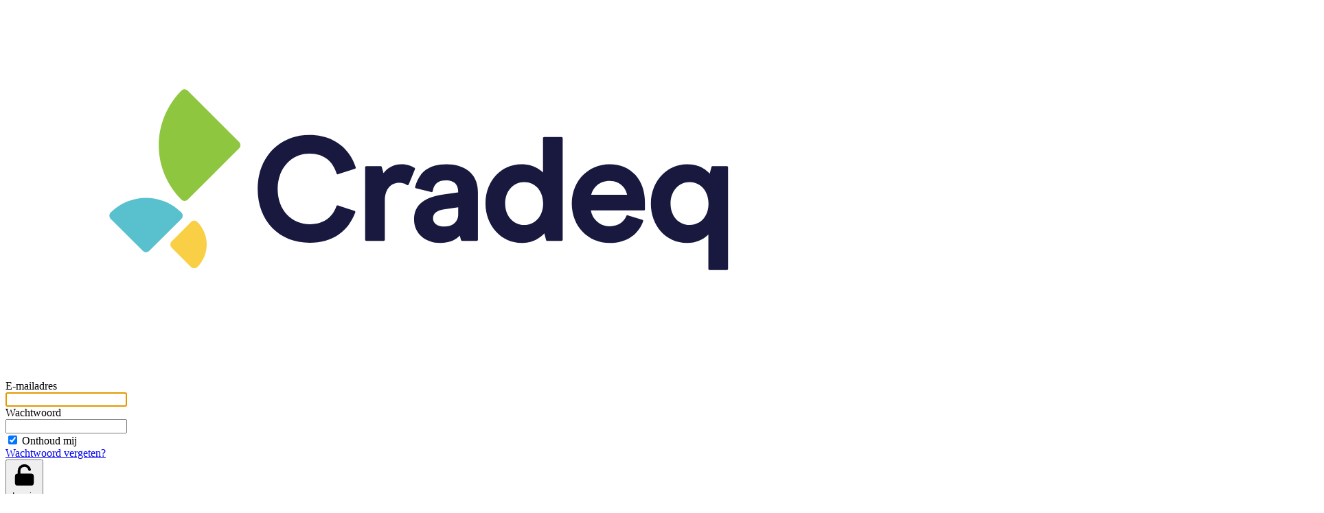

--- FILE ---
content_type: text/html; charset=utf-8
request_url: https://auth.cradeq.nl/login
body_size: 7629
content:
<!DOCTYPE html>
<html lang="nl-NL">
<head>
    <meta charset="utf-8">
    <meta name="viewport" content="width=device-width, initial-scale=1">
    <meta name="csrf-token" content="ZryVmkXlUnv58Egx2WFs9s6Ri5NkgwJtEZy0UMew">

    <meta property="og:title" content="Login - Cradeq">
    <meta property="og:image" content="">

    <title>Inloggen - Cradeq</title>

    <link rel="apple-touch-icon" sizes="180x180" href="https://auth.cradeq.nl/apple-touch-icon.png">
    <link rel="icon" type="image/png" sizes="32x32" href="https://auth.cradeq.nl/favicon-32x32.png">
    <link rel="icon" type="image/png" sizes="16x16" href="https://auth.cradeq.nl/favicon-16x16.png">
    <link rel="manifest" href="https://auth.cradeq.nl/site.webmanifest">

    <!-- Preload fonts -->
    <link rel="preload" href="https://auth.cradeq.nl/build/assets/ModernEra-Bold-B_GzZPid.woff2" as="font" type="font/woff2" crossorigin>
    <link rel="preload" href="https://auth.cradeq.nl/build/assets/ModernEra-Regular-D0cOdiaX.woff2" as="font" type="font/woff2" crossorigin>

    <link rel="preload" as="style" href="https://auth.cradeq.nl/build/assets/app-479PogO5.css" /><link rel="stylesheet" href="https://auth.cradeq.nl/build/assets/app-479PogO5.css" data-navigate-track="reload" />
    <link rel="modulepreload" as="script" href="https://auth.cradeq.nl/build/assets/app-l0sNRNKZ.js" /><script type="module" src="https://auth.cradeq.nl/build/assets/app-l0sNRNKZ.js" data-navigate-track="reload"></script><!-- Livewire Styles --><style >[wire\:loading][wire\:loading], [wire\:loading\.delay][wire\:loading\.delay], [wire\:loading\.inline-block][wire\:loading\.inline-block], [wire\:loading\.inline][wire\:loading\.inline], [wire\:loading\.block][wire\:loading\.block], [wire\:loading\.flex][wire\:loading\.flex], [wire\:loading\.table][wire\:loading\.table], [wire\:loading\.grid][wire\:loading\.grid], [wire\:loading\.inline-flex][wire\:loading\.inline-flex] {display: none;}[wire\:loading\.delay\.none][wire\:loading\.delay\.none], [wire\:loading\.delay\.shortest][wire\:loading\.delay\.shortest], [wire\:loading\.delay\.shorter][wire\:loading\.delay\.shorter], [wire\:loading\.delay\.short][wire\:loading\.delay\.short], [wire\:loading\.delay\.default][wire\:loading\.delay\.default], [wire\:loading\.delay\.long][wire\:loading\.delay\.long], [wire\:loading\.delay\.longer][wire\:loading\.delay\.longer], [wire\:loading\.delay\.longest][wire\:loading\.delay\.longest] {display: none;}[wire\:offline][wire\:offline] {display: none;}[wire\:dirty]:not(textarea):not(input):not(select) {display: none;}:root {--livewire-progress-bar-color: #2299dd;}[x-cloak] {display: none !important;}[wire\:cloak] {display: none !important;}dialog#livewire-error::backdrop {background-color: rgba(0, 0, 0, .6);}</style>
</head>
<body class="font-sans antialiased">
<div class="min-h-screen bg-white flex">
        <div class="flex-1 flex flex-col justify-between pt-4 sm:pt-12 px-4 sm:px-6 lg:flex-none lg:px-20 xl:px-24">
            <div class="mx-auto my-auto w-full max-w-sm lg:w-96">
                <div>
                    <svg class="-mb-12" viewBox="0 0 765 328" fill="none" xmlns="http://www.w3.org/2000/svg">
<path d="M140.699 173.089C146.037 175.301 150.888 178.542 154.974 182.627C156.438 184.092 156.53 186.409 155.248 187.98C155.163 188.085 155.071 188.187 154.974 188.284L126.689 216.569C125.127 218.131 122.595 218.131 121.033 216.569L92.7483 188.284C91.1863 186.722 91.1863 184.189 92.7483 182.627C96.8341 178.542 101.685 175.301 107.023 173.089C112.361 170.878 118.083 169.74 123.861 169.74C129.639 169.74 135.361 170.878 140.699 173.089Z" fill="#59C0CE"/>
<path d="M163.461 230.711L146.491 213.74C144.928 212.178 144.928 209.645 146.491 208.083L163.461 191.113C165.023 189.551 167.556 189.551 169.118 191.113C171.718 193.713 173.78 196.799 175.188 200.197C176.595 203.594 177.319 207.235 177.319 210.912C177.319 214.589 176.595 218.23 175.188 221.627C173.78 225.024 171.718 228.111 169.118 230.711C167.556 232.273 165.023 232.273 163.461 230.711Z" fill="#F9CF46"/>
<path d="M140.233 149.253C143.651 157.503 148.659 164.999 154.974 171.314C156.212 172.552 158.061 172.809 159.552 172.084C159.938 171.896 160.3 171.642 160.622 171.323L160.631 171.314L205.886 126.059C207.448 124.497 207.448 121.964 205.886 120.402L160.631 75.1472C160.307 74.8233 159.941 74.5663 159.551 74.3769C158.06 73.6523 156.212 73.9091 154.974 75.1472C148.659 81.4616 143.651 88.9579 140.233 97.208C136.816 105.458 135.057 114.301 135.057 123.23C135.057 132.16 136.816 141.003 140.233 149.253Z" fill="#8EC73F"/>
<path fill-rule="evenodd" clip-rule="evenodd" d="M308.238 181.827C308.355 182.074 308.366 182.358 308.268 182.613C305.072 190.963 300.125 197.668 293.387 202.281C286.65 206.893 278.188 209.367 268.038 209.367C254.805 209.367 243.339 204.702 235.18 196.379C227.022 188.057 222.238 176.146 222.238 161.775C222.238 134.262 241.072 114.183 267.782 114.183C287.112 114.183 302.504 124.019 308.668 142.775C308.751 143.028 308.73 143.303 308.61 143.54C308.49 143.777 308.28 143.956 308.027 144.039L293.051 148.903C292.796 148.985 292.518 148.962 292.281 148.838C292.043 148.715 291.864 148.5 291.786 148.244C290.168 142.955 287.451 138.57 283.549 135.506C279.653 132.447 274.504 130.647 267.91 130.647C251.671 130.647 239.854 144.041 239.854 161.903C239.854 180.616 252.141 193.031 268.294 193.031C275.011 193.031 280.103 191.17 283.878 188.278C287.661 185.38 290.183 181.398 291.668 177.067C291.846 176.549 292.408 176.27 292.928 176.442L307.648 181.306C307.908 181.392 308.121 181.58 308.238 181.827ZM317.958 207.703C317.406 207.703 316.958 207.256 316.958 206.703V142.831C316.958 142.279 317.406 141.831 317.958 141.831H330.63C331.074 141.831 331.465 142.124 331.59 142.55L333.161 147.909C336.26 143.745 341.523 140.039 348.934 140.039C354.24 140.039 358.299 141.629 360.542 143.311C360.906 143.585 361.04 144.069 360.868 144.49L355.364 157.93C355.244 158.222 354.994 158.44 354.689 158.519C354.384 158.599 354.06 158.529 353.814 158.332C352.739 157.473 350.282 156.375 346.758 156.375C343.324 156.375 340.244 157.73 338.009 160.303C335.768 162.884 334.318 166.762 334.318 171.887V206.703C334.318 207.256 333.871 207.703 333.318 207.703H317.958ZM398.988 164.874C398.972 161.426 398.113 158.839 396.451 157.108C394.78 155.368 392.138 154.327 388.212 154.327C384.334 154.327 381.687 155.25 379.894 156.816C378.099 158.386 377.018 160.725 376.528 163.85C376.485 164.127 376.327 164.373 376.094 164.528C375.861 164.683 375.574 164.733 375.302 164.667L361.734 161.339C361.472 161.274 361.247 161.107 361.111 160.875C360.974 160.642 360.937 160.364 361.008 160.104C362.776 153.62 365.754 148.568 370.334 145.15C374.91 141.735 380.967 140.039 388.724 140.039C395.977 140.039 402.875 141.834 407.983 145.854C413.126 149.9 416.348 156.122 416.348 164.719V206.703C416.348 207.256 415.901 207.703 415.348 207.703H402.42C401.975 207.703 401.583 207.409 401.46 206.981L400.329 203.067C397.313 206.403 392.112 209.495 382.964 209.495C370.528 209.495 360.076 201.633 360.076 188.783C360.076 183.929 361.346 179.067 365.345 175.068C369.319 171.095 375.865 168.097 386.153 166.673M398.988 164.874L386.155 166.673L398.988 164.874ZM387.46 179.789C383.549 180.357 380.877 181.285 379.195 182.596C377.58 183.855 376.796 185.532 376.796 187.887C376.796 189.997 377.697 191.75 379.385 193.005C381.1 194.28 383.685 195.079 387.06 195.079C390.328 195.079 393.319 194.111 395.474 192.305C397.608 190.517 398.988 187.857 398.988 184.303V178.042L387.46 179.789ZM473.71 147.355V117.103C473.71 116.551 474.158 116.103 474.71 116.103H490.07C490.623 116.103 491.07 116.551 491.07 117.103V206.703C491.07 207.256 490.623 207.703 490.07 207.703H477.398C476.944 207.703 476.546 207.397 476.431 206.957L474.877 201.034C471.209 205.107 464.756 209.495 454.998 209.495C436.561 209.495 423.022 193.845 423.022 174.703C423.022 155.571 436.04 140.039 454.87 140.039C463.466 140.039 469.786 143.429 473.71 147.355ZM440.382 174.703C440.382 185.9 447.711 193.671 457.174 193.671C466.753 193.671 473.838 185.915 473.838 174.703C473.838 163.5 466.761 155.863 457.174 155.863C447.707 155.863 440.382 163.639 440.382 174.703ZM563.551 179.823C563.551 180.376 563.104 180.823 562.551 180.823H515.93C517.032 188.03 523.381 194.823 532.471 194.823C540.985 194.823 545.742 189.736 547.144 185.763C547.323 185.257 547.868 184.982 548.381 185.139L561.309 189.107C561.571 189.188 561.788 189.372 561.91 189.617C562.032 189.862 562.049 190.147 561.955 190.404C558.101 201.036 548.512 209.495 532.471 209.495C513.587 209.495 499.087 194.939 499.087 174.703C499.087 154.857 513.582 140.039 532.343 140.039C541.879 140.039 549.71 143.5 555.149 149.521C560.579 155.532 563.551 164.011 563.551 173.935V179.823ZM547.861 167.047C546.988 161.757 542.174 154.711 532.471 154.711C523.234 154.711 517.89 160.581 516.188 167.047H547.861ZM620.639 148.475C616.963 144.322 610.505 140.039 600.753 140.039C582.316 140.039 568.777 155.689 568.777 174.831C568.777 193.964 581.795 209.495 600.625 209.495C609.221 209.495 615.542 206.106 619.465 202.18V232.431C619.465 232.984 619.913 233.431 620.465 233.431H635.825C636.378 233.431 636.825 232.984 636.825 232.431V142.831C636.825 142.279 636.378 141.831 635.825 141.831H623.153C622.699 141.831 622.301 142.138 622.186 142.578L620.639 148.475ZM619.593 174.831C619.593 163.619 612.508 155.863 602.929 155.863C593.466 155.863 586.137 163.634 586.137 174.831C586.137 185.896 593.462 193.671 602.929 193.671C612.516 193.671 619.593 186.034 619.593 174.831Z" fill="#191940"/>
</svg>
                </div>
                <div class="mt-8">
                    <form action="https://auth.cradeq.nl/login" method="POST"
                          class="space-y-4">
                        <input type="hidden" name="_token" value="ZryVmkXlUnv58Egx2WFs9s6Ri5NkgwJtEZy0UMew" autocomplete="off">
                                                
                        <div >
                            <label for="email" class="block text-sm text-gray-700">
                                E-mailadres
                            </label>
                            <div class="mt-1">
                                <input id="email" name="email" type="email" autocomplete="email" value="" required autofocus
                                       class="appearance-none block w-full px-3 py-2 border border-gray-300 rounded-md shadow-xs placeholder-gray-400 focus:outline-hidden focus:ring-sky-500 focus:border-sky-500 sm:text-sm">
                            </div>
                        </div>

                        <div class="space-y-1 ">
                            <label for="password" class="block text-sm text-gray-700">
                                Wachtwoord
                            </label>
                            <div class="mt-1">
                                <input id="password" name="password" type="password" value="" autocomplete="current-password"
                                       required
                                       class="appearance-none block w-full px-3 py-2 border border-gray-300 rounded-md shadow-xs placeholder-gray-400 focus:outline-hidden focus:ring-sky-500 focus:border-sky-500 sm:text-sm">
                                <div id="capslock"></div>
<script>
    document.querySelector("#password").addEventListener('keyup', detectCapsLock);
    document.querySelector("#password").addEventListener('mousedown', detectCapsLock);

    function detectCapsLock(event) {
        var caps_lock_on = event.getModifierState('CapsLock');
        if (caps_lock_on == true) {
            document.getElementById("capslock").innerHTML = "<span class='text-xs text-red-700'>De caps lock staat aan</span>";
        } else {
            document.getElementById("capslock").innerHTML ="";
        }
    }
</script>
                            </div>
                        </div>

                        
                        <div class="flex items-center justify-between ">
                            <div class="flex items-center">
                                <input id="remember_me" name="remember" type="checkbox" checked 
                                       class="h-4 w-4 text-sky-600 focus:ring-sky-500 checked:border-sky-600 border-gray-300 rounded-sm">
                                <label for="remember_me" class="ml-2 block text-sm text-gray-700">
                                    Onthoud mij
                                </label>
                            </div>

                            <div class="text-sm">
                                <a href="https://auth.cradeq.nl/forgot-password" class="text-sky-700 hover:text-sky-900">
                                    Wachtwoord vergeten?
                                </a>
                            </div>
                        </div>

                        <button type="submit"
                                class="group relative w-full flex justify-center py-2 px-4 border border-transparent text-sm font-mebold rounded-md text-white bg-sky-600 hover:bg-sky-700 focus:outline-hidden focus:ring-2 focus:ring-offset-2 focus:ring-sky-500">
                            <span class="absolute left-0 inset-y-0 flex items-center pl-3">
                                <svg class="h-5 w-5 text-sky-500 group-hover:text-sky-400"
                                     xmlns="http://www.w3.org/2000/svg" viewBox="0 0 20 20" fill="currentColor"
                                     aria-hidden="true">
                                    <path fill-rule="evenodd"
                                          d="M10 2a5 5 0 00-5 5v2a2 2 0 00-2 2v5a2 2 0 002 2h10a2 2 0 002-2v-5a2 2 0 00-2-2H7V7a3 3 0 015.905-.75 1 1 0 001.937-.5A5.002 5.002 0 0010 2z"
                                          clip-rule="evenodd"/>
                                </svg>
                            </span>
                            Log in
                        </button>
                    </form>
                </div>

                <div>
                    <div class="relative my-6">
                        <div class="absolute inset-0 flex items-center">
                            <div class="w-full border-t border-gray-300"></div>
                        </div>
                        <div class="relative flex justify-center text-sm">
                            <span class="px-4 bg-white text-gray-500">
                                of
                            </span>
                        </div>
                    </div>
                    <a href="https://auth.cradeq.nl/surfconext/redirect"
                            class="group relative w-full flex justify-center mb-3 py-2 px-4 border border-surf text-sm font-mebold rounded-md text-surf bg-white hover:hover:bg-surf/10 focus:outline-hidden focus:ring-2 focus:ring-offset-2 focus:ring-surf">
                            <span class="absolute left-0 inset-y-0 flex items-center pl-3">
                                <svg class="h-5" xmlns="http://www.w3.org/2000/svg" viewBox="0 0 844.69733 263.73468">
    <g transform="matrix(1.3333333,0,0,-1.3333333,0,263.73467)" style="fill-opacity:1;fill-rule:nonzero;stroke:none">
        <g transform="translate(353.253,78.2912)">
            <path
                d="M 0,0 C 16.146,0 29.241,-13.284 29.241,-29.672 V -48.627 C 29.241,-65.013 16.146,-78.292 0,-78.292 h -43.646 c -16.147,0 -29.237,13.279 -29.237,29.665 v 11.706 C -72.883,-16.53 -89.173,0 -109.268,0 h -207.6 c -20.092,0 -36.385,16.531 -36.385,36.926 v 45.658 c 0,20.392 16.293,36.926 36.385,36.926 h 207.6 c 20.095,0 36.385,-16.534 36.385,-36.926 V 36.926 C -72.883,16.531 -56.593,0 -36.493,0 Z"
                style="fill:#00b1c4"/>
        </g>
        <g transform="translate(62.6793,127.1037)">
            <path
                d="m 0,0 c 0,2.77 -3.428,3.908 -7.839,5.258 l -8.822,2.7 c -6.372,1.918 -11.973,6.467 -11.973,14.424 0,9.593 8.473,16.129 19.955,16.129 8.893,0 19.393,-3.126 19.393,-8.883 0,-3.551 -1.752,-5.753 -4.973,-5.753 -1.679,0 -3.149,0.567 -4.828,1.135 -2.452,0.925 -5.461,1.99 -9.592,1.99 -3.363,0 -7.563,-1.35 -7.563,-4.049 0,-2.416 1.89,-3.553 6.022,-4.83 l 9.872,-3.057 c 6.651,-2.059 12.744,-6.109 12.744,-15.42 0,-9.946 -9.173,-16.34 -20.935,-16.34 -9.872,0 -21.425,3.126 -21.425,8.883 0,3.551 2.029,5.753 5.531,5.753 1.82,0 3.501,-0.495 5.391,-1.138 2.661,-0.922 5.81,-1.988 10.503,-1.988 C -4.548,-5.186 0,-3.34 0,0"
                style="fill:#ffffff"/>
        </g>
        <g transform="translate(122.6852,159.2204)">
            <path
                d="m 0,0 c 0,4.047 2.102,6.107 6.021,6.107 3.989,0 6.093,-2.06 6.093,-6.107 v -23.446 c 0,-15.418 -10.155,-25.367 -24.018,-25.367 -13.795,0 -23.947,9.949 -23.947,25.367 V 0 c 0,4.047 2.104,6.107 6.024,6.107 3.988,0 6.09,-2.06 6.09,-6.107 v -23.446 c 0,-8.315 4.972,-13.288 11.833,-13.288 6.931,0 11.904,4.973 11.904,13.288 z"
                style="fill:#ffffff"/>
        </g>
        <g transform="translate(161.1212,153.1106)">
            <path
                d="m 0,0 v -14.28 h 10.223 c 4.622,0 8.259,2.13 8.259,7.104 C 18.482,-2.132 14.845,0 10.223,0 Z M 11.065,-25.438 H 0 v -10.871 c 0,-4.05 -2.102,-6.11 -6.09,-6.11 -3.92,0 -6.023,2.06 -6.023,6.11 v 41.92 c 0,4.051 2.103,6.113 6.023,6.113 h 17.363 c 11.625,0 19.674,-7.746 19.674,-18.9 0,-6.82 -3.084,-12.011 -8.262,-14.781 l 5.601,-11.368 c 0.56,-1.135 0.768,-2.199 0.768,-3.268 0,-3.552 -3.988,-5.826 -7.001,-5.826 -2.238,0 -3.845,1.35 -4.967,3.906 z"
                style="fill:#ffffff"/>
        </g>
        <g transform="translate(217.2706,130.0154)">
            <path
                d="m 0,0 v -13.214 c 0,-4.05 -2.024,-6.11 -6.018,-6.11 -3.923,0 -6.019,2.06 -6.019,6.11 v 41.921 c 0,4.05 2.096,6.112 6.019,6.112 H 22.97 c 3.851,0 5.739,-1.992 5.739,-5.828 0,-3.906 -1.888,-5.896 -5.739,-5.896 H 0 V 11.724 h 14.357 c 3.851,0 5.738,-1.99 5.738,-5.895 C 20.095,1.99 18.208,0 14.357,0 Z"
                style="fill:#ffffff"/>
        </g>
        <g transform="translate(340.0919,122.6086)">
            <path
                d="m 0,0 c 3.428,0 5.713,0.942 7.642,1.739 1.428,0.58 2.642,1.015 4.142,1.015 3.428,0 5.356,-3.116 5.356,-6.667 0,-5.436 -9.713,-8.407 -16.426,-8.407 -15.711,0 -28.352,10.653 -28.352,28.192 0,17.537 12.641,28.118 28.352,28.118 6.713,0 16.426,-2.971 16.426,-8.407 0,-3.551 -1.928,-6.667 -5.356,-6.667 -1.5,0 -2.714,0.507 -4.142,1.015 C 5.713,30.728 3.428,31.67 0,31.67 -7.642,31.67 -14.927,26.017 -14.927,15.872 -14.927,5.725 -7.642,0 0,0"
                style="fill:#00b1c4"/>
        </g>
        <g transform="translate(390.6505,122.6086)">
            <path
                d="M 0,0 C 8.285,0 15.141,7.102 15.141,15.798 15.141,24.495 8.285,31.67 0,31.67 -8.284,31.67 -14.997,24.495 -14.997,15.798 -14.997,7.102 -8.284,0 0,0 M 0,43.99 C 15.712,43.99 27.781,31.67 27.781,15.798 27.781,0.217 15.426,-12.32 0,-12.32 c -15.711,0 -27.709,12.247 -27.709,28.118 0,15.582 12.355,28.192 27.709,28.192"
                style="fill:#00b1c4"/>
        </g>
        <g transform="translate(463.42,160.0769)">
            <path
                d="m 0,0 c 0,4.13 2.143,6.232 6.142,6.232 4.071,0 6.213,-2.102 6.213,-6.232 v -43.266 c 0,-4.131 -2.142,-6.233 -6.213,-6.233 -2.071,0 -4.213,1.015 -5.642,2.827 l -24.567,30.583 v -27.177 c 0,-4.131 -2.143,-6.233 -6.212,-6.233 -4,0 -6.143,2.102 -6.143,6.233 V 0 c 0,4.13 2.143,6.232 6.143,6.232 2.141,0 4.069,-0.87 6.069,-3.334 L 0,-27.322 Z"
                style="fill:#00b1c4"/>
        </g>
        <g transform="translate(523.6193,165.8015)">
            <path
                d="m 0,0 c 3.929,0 5.856,-2.029 5.856,-5.942 0,-3.986 -1.927,-6.016 -5.856,-6.016 h -24.066 v -9.276 h 14.997 c 3.928,0 5.856,-1.957 5.856,-5.943 0,-3.986 -1.928,-5.942 -5.856,-5.942 h -14.997 v -9.567 H 0 c 3.929,0 5.856,-2.029 5.856,-6.015 0,-3.913 -1.927,-5.943 -5.856,-5.943 h -30.279 c -4,0 -6.143,2.102 -6.143,6.233 v 42.179 c 0,4.13 2.143,6.232 6.143,6.232 z"
                style="fill:#00b1c4"/>
        </g>
        <g transform="translate(560.2531,129.7107)">
            <path
                d="m 0,0 c -4.928,-5.725 -9.784,-11.523 -14.783,-17.176 -1.5,-1.595 -2.714,-2.246 -4.285,-2.246 -2.857,0 -6.356,3.189 -6.356,6.015 0,1.377 0.499,2.681 1.714,4.058 L -7.855,9.132 -22.639,26.38 c -1.214,1.449 -1.786,2.899 -1.786,4.203 0,2.972 3.643,6.305 6.571,6.305 1.571,0 3,-0.724 4.499,-2.391 L 0.499,18.263 c 4.785,5.435 9.356,10.944 14.142,16.379 1.356,1.449 2.784,2.246 4.285,2.246 2.855,0 6.354,-3.189 6.354,-6.015 0,-1.377 -0.57,-2.609 -1.713,-4.059 L 8.427,9.132 23.924,-8.914 c 1.214,-1.377 1.857,-2.899 1.857,-4.203 0,-2.972 -3.642,-6.305 -6.642,-6.305 -1.571,0 -2.928,0.725 -4.428,2.391 z"
                style="fill:#00b1c4"/>
        </g>
        <g transform="translate(605.0275,116.8108)">
            <path
                d="m 0,0 v 37.033 h -10.213 c -3.999,0 -5.927,2.03 -5.927,6.015 0,3.913 1.928,5.943 5.927,5.943 h 32.852 c 3.928,0 5.856,-2.03 5.856,-5.943 0,-3.985 -1.928,-6.015 -5.856,-6.015 H 12.355 V 0 c 0,-4.131 -2.142,-6.233 -6.141,-6.233 C 2.143,-6.233 0,-4.131 0,0"
                style="fill:#00b1c4"/>
        </g>
    </g>
</svg>
                            </span>
                        Log in met SURFconext
                    </a>
                </div>
            </div>
            <div class="pb-4 pt-12 md:pt-20">
    <div>
        <p class="text-sm text-gray-500 justify-center text-center">
            Vragen? Hulp nodig? Bekijk de <a href="https://auth.cradeq.nl/faq" target="_blank" class="text-sm underline text-gray-500 hover:text-gray-900">FAQ</a> of mail naar <a href="mailto:support@cradeq.nl" target="_blank" class="text-sky-700 hover:text-sky-900">support@cradeq.nl</a>
        </p>
    </div>
    <nav class="flex flex-wrap justify-center items-center" aria-label="Footer">
        <div class="flex">
            <form method="POST" action="https://auth.cradeq.nl/lang">
            <input type="hidden" name="_token" value="ZryVmkXlUnv58Egx2WFs9s6Ri5NkgwJtEZy0UMew" autocomplete="off">            <input type="hidden" name="locale" value="en-US">
            <button type="submit"
                    class=" text-gray-500 hover:text-gray-900  py-2 pl-2 text-sm">
                English
            </button>
        </form>
            <form method="POST" action="https://auth.cradeq.nl/lang">
            <input type="hidden" name="_token" value="ZryVmkXlUnv58Egx2WFs9s6Ri5NkgwJtEZy0UMew" autocomplete="off">            <input type="hidden" name="locale" value="nl-NL">
            <button type="submit"
                    class=" text-sky-700 hover:text-sky-900 font-mebold  py-2 pl-2 text-sm">
                Nederlands
            </button>
        </form>
    </div>

        <div class="px-6 py-2 text-gray-500 text-sm">
            <span>&#124;</span>
        </div>
        <div class="py-2">
            <a target="_blank" href="https://auth.cradeq.nl/privacy-policy" class="text-sm text-gray-500 hover:text-gray-900">
                Privacyverklaring</a>
        </div>
        <div class="py-2 pl-2">
            <a target="_blank" href="https://cradeq.nl" class="text-sm text-gray-500 hover:text-gray-900">
                Cradeq</a>
        </div>
    </nav>
</div>
        </div>
        <div class="hidden lg:block relative w-0 flex-1">
            <picture>
                <source type="image/avif"
                        srcset="https://cradeq.b-cdn.net/main/images/core/login.avif">
                <source type="image/webp"
                        srcset="https://cradeq.b-cdn.net/main/images/core/login.webp">
                <img class="absolute inset-0 h-full w-full object-cover"
                     src="https://cradeq.b-cdn.net/main/images/core/login.jpeg"
                     alt="Welcome Image">
            </picture>
            <div class="absolute inset-0 bg-viking-400/60 mix-blend-multiply" aria-hidden="true"/>
        </div>
    </div>
<script src="/livewire/livewire.min.js?id=5ef5bc0a"   data-csrf="ZryVmkXlUnv58Egx2WFs9s6Ri5NkgwJtEZy0UMew" data-update-uri="/livewire/update" data-navigate-once="true"></script>
</body>
</html>
